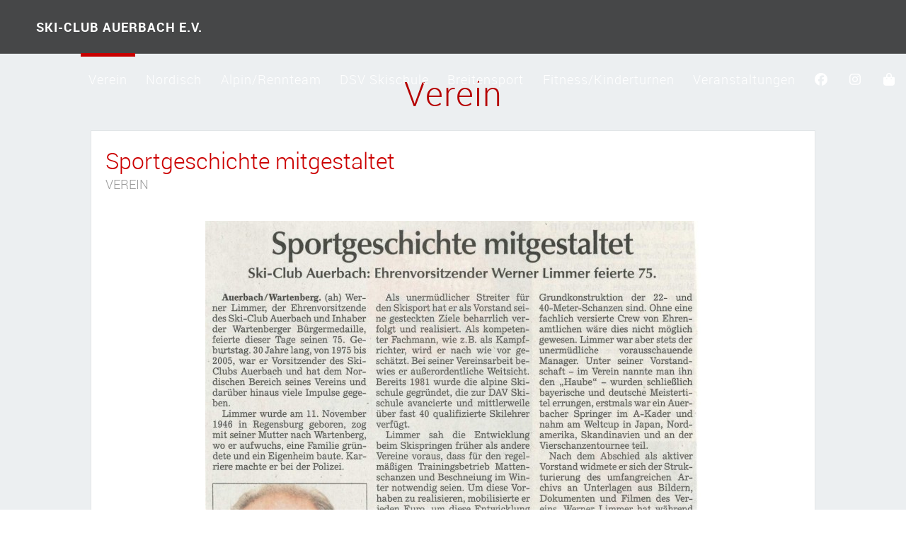

--- FILE ---
content_type: text/html; charset=UTF-8
request_url: https://ski-club-auerbach.de/artikel.php?id=m1&artikel_pk=611
body_size: 2782
content:




<html>
<head>
    <title>Ski-Club Auerbach e.V.</title>

    <meta http-equiv="content-type" content="text/html; charset=utf-8" />
    <meta name="description" content="Ski-Club Auerbach - Wintersport-Verein im Landkreis Erding im Herzen Bayerns" /> 
    <meta name="keywords" content="Auerbach, Wartenberg, Erding, Ski-Club, Ski, Club, Skiclub, Skispringen, Snowboard, Snowboarding, Snowboarden, Skikurs, Wintersport, Winter, Skirennen, SCA" />
    <meta name="DC.Subject" content="Auerbach, Wartenberg, Erding, Ski-Club, Ski, Club, Skiclub, Skispringen, Snowboard, Snowboarding, Snowboarden, Skikurs, Wintersport, Winter, Skirennen, SCA" />
    <meta http-equiv="Language" content="de" /> 
    <meta name="language" content="de" /> 
    <meta http-equiv="pragma" content="no-cache" /> 
    <meta http-equiv="expires" content="600" /> 
    <meta http-equiv="cache-control" content="no-cache" /> 
    <meta name="DC.Title" content="ski-club-auerbach.de" />

    <meta name="DC.Publisher" content="ski-club-auerbach.de" />
    <meta name="DC.Copyright" content="ski-club-auerbach.de" />
    <meta name="robots" content="index,follow" />
    
    <meta name="viewport" content="width=device-width, initial-scale=0.8">

    <link rel="SHORTCUT ICON" href="./files/page/favicon.png" /> 
    <link rel="start" title="Startseite" href="http://www.ski-club-auerbach.de/" />
    <link rel="contents" title="Inhaltsverzeichnis" href="./sitemap.php" />
    <link rel="copyright" title="Impressum" href="./impressum.php" />

    <link rel="stylesheet" type="text/css" href="./includes/common.css?v=1.11"/>
    <script src="./includes/common.js" type="text/javascript"></script>
    <script src="./includes/JQuery/jquery-3.2.1.min.js"></script>

    <script src='./includes/fontawesome6/js/all.js'></script>
        
    <link rel="stylesheet" type="text/css" href="./includes/slider/slider.css?v=1.0"/>
    <script src="./includes/slider/slider.js" type="text/javascript"></script>




        
</head>
	
<body>

    
<nav>
    <script>

        function showSmallMenu(icon) {
            var x = document.getElementById("topnav");

            icon.classList.toggle('menu-opened');
            if (x.style.display === "block") {
                x.style.display = "none";
            } else {
                x.style.display = "block";
            }
        }
        
    </script>    
    <ul class="header">            
        <li class="icon" onclick="showSmallMenu(this)"></li>
        <li style="text-align:right;padding-right:20px">
            <a style="font-weight: bold" href="http://www.ski-club-auerbach.de#top">SKI-CLUB AUERBACH E.V.</a>
        </li>
    </ul>

  <ul id="topnav">
		
      <li class="selected">
			<a href="./start.php?id=m1&sparte=3">Verein</a>

                    <ul>
		
                                    <li><a href="./start.php?id=m10&sparte=3">Berichte / News</a></li>
		
                                    <li><a href="./verein/organisation.php?id=m11&sparte=">Organisation</a></li>
		
                                    <li><a href="./files/verein/SCA_Satzung_2021.pdf" target="_blank">Satzung</a></li>
		
                                    <li><a href="./verein/sportanlagen.php?id=m15&sparte=">Vereinsheim / Sportanlagen</a></li>
		
                                    <li><a href="./verein/anfahrt.php?id=m16&sparte=">Lage / Anfahrt</a></li>
		
                                    <li><a href="./bilder.php?id=m17&sparte=V">Bilder</a></li>
		
                                    <li><a href="./files/verein/BeitrittserklaerungSCA2018.pdf" target="_blank">Mitgliedsantrag</a></li>
                    </ul>
                </li>
		
      <li class="">
			<a href="./nordisch/infos.php?id=m2&sparte=1">Nordisch</a>

                    <ul>
		
                                    <li><a href="./start.php?id=m20&sparte=1">Berichte / News</a></li>
		
                                    <li><a href="./nordisch/infos.php?id=m21&sparte=">Informationen</a></li>
		
                                    <li><a href="./nordisch/training.php?id=m22&sparte=">Training</a></li>
		
                                    <li><a href="./nordisch/termine.php?id=m23&sparte=">Termine / Wettkämpfe</a></li>
		
                                    <li><a href="./bilder.php?id=m24&sparte=SS">Bilder</a></li>
                    </ul>
                </li>
		
      <li class="">
			<a href="./alpin/infos.php?id=m3&sparte=4">Alpin/Rennteam</a>

                    <ul>
		
                                    <li><a href="./start.php?id=m30&sparte=4">Berichte / News</a></li>
		
                                    <li><a href="./alpin/infos.php?id=m31&sparte=">Informationen</a></li>
		
                                    <li><a href="./alpin/training.php?id=m32&sparte=">Training</a></li>
		
                                    <li><a href="./alpin/termine.php?id=m33&sparte=">Termine / Wettkämpfe</a></li>
		
                                    <li><a href="./alpin/team.php?id=m34&sparte=">Unser Rennteam</a></li>
		
                                    <li><a href="./bilder.php?id=m35&sparte=RG">Bilder</a></li>
		
                                    <li><a href="./alpin/anmeldung.php?id=m36&sparte=">Anmeldung Marktmeisterschaft</a></li>
                    </ul>
                </li>
		
      <li class="">
			<a href="./skischule/infos.php?id=m4&sparte=2">DSV Skischule</a>

                    <ul>
		
                                    <li><a href="./start.php?id=m40&sparte=2">Berichte / News</a></li>
		
                                    <li><a href="./skischule/infos.php?id=m41&sparte=">Informationen</a></li>
		
                                    <li><a href="./skischule/termine.php?id=m42&sparte=">Termine</a></li>
		
                                    <li><a href="./skischule/anmeldung.php?id=m43&sparte=">Anmeldung</a></li>
		
                                    <li><a href="./skischule/team.php?id=m45&sparte=">Unser Team</a></li>
		
                                    <li><a href="./skischule/skibasar.php?id=m46&sparte=">Skibasar</a></li>
		
                                    <li><a href="./bilder.php?id=m47&sparte=SK">Bilder</a></li>
                    </ul>
                </li>
		
      <li class="">
			<a href="./breitensport/infos.php?id=m9&sparte=5">Breitensport</a>

                    <ul>
		
                                    <li><a href="./start.php?id=m90&sparte=5">Berichte / News</a></li>
		
                                    <li><a href="./breitensport/infos.php?id=m91&sparte=">Informationen</a></li>
		
                                    <li><a href="./breitensport/jugend.php?id=m92&sparte=">Jugendgruppe</a></li>
		
                                    <li><a href="./breitensport/termine.php?id=m93&sparte=5">Termine</a></li>
		
                                    <li><a href="./bilder.php?id=m94&sparte=BS">Bilder</a></li>
                    </ul>
                </li>
		
      <li class="">
			<a href="./gymnastik/termine.php?id=m5&sparte=11">Fitness/Kinderturnen</a>

                    <ul>
		
                                    <li><a href="./start.php?id=m50&sparte=11">Berichte / News</a></li>
		
                                    <li><a href="./gymnastik/termine.php?id=m51&sparte=11">Termine</a></li>
                    </ul>
                </li>
		
      <li class="">
			<a href="./start.php?id=m6&sparte=6">Veranstaltungen</a>

                    <ul>
		
                                    <li><a href="./start.php?id=m60&sparte=6">Berichte / News</a></li>
		
                                    <li><a href="./bilder.php?id=m61&sparte=VT">Bilder</a></li>
                    </ul>
                </li>
	
                <li>
                  <a href="https://www.facebook.com/SkiClubAuerbach" target="_blank" title="Facebook">
                    <i class="fa-brands fa-facebook"></i>&nbsp;<span class="title">Facebook</span>
                  </a>
                </li>
                <li>
                  <a href="https://www.instagram.com/sc.auerbach" target="_blank" title="Instagram">
                    <i class="fa-brands fa-instagram"></i>&nbsp;<span class="title">Instagram</span>
                  </a>
                </li>
                <li>
                  <a href="https://www.ts-teamwear.de/Ski-Club-Auerbach-eV" target="_blank" title="Teamware">
                    <i class="fa-solid fa-bag-shopping"></i>&nbsp;<span class="title">Teamware</span>
                  </a>
                </li>
                
  </ul>
    
</nav>



<div class="content-wrapper" id="top">


        <h1>Verein</h1>

        <div class="article">
            <div class="article_title">
                Sportgeschichte mitgestaltet            </div>
            <div class="date">VEREIN</div>

            <div class="text">

                                    <div style="text-align:center;margin: 20px 0">
                                                                                <a href="http://www.ski-club-auerbach.de/files/artikel/611/Sportgeschichte mitgestalten 19.11.21 MZ.jpg" target="_blank">
                                                                                    <img src="../galerie/get_image.php?width=700&filename=/var/www/vhosts/web253.c10.webspace-verkauf.de/html/source/files/artikel/611/Sportgeschichte mitgestalten 19.11.21 MZ.jpg" border="0">
                                                                                </a>
                                                                            </div>
				Ehrenvorsitzender Wernder Limmer feierte seinen 75. Geburtstag. Wir gratulieren ihm recht herzlich im Namen vom ganzen Verein.            </div>
            
            <div class="footer">
                veröffentlicht am 27. November 2021 / cf            </div>
        </div>				



</div>

<div>

<!-- footer -->
<style>
ul#navbar_footer {
	margin:0px;
	padding:0px;
	list-style-image: none; list-style-type: none; list-style: none;
}

ul#navbar_footer li {
	float:left;
	list-style-image: none; list-style-type: none; list-style: none;
	margin:0px;
	height:50px;
}

ul#navbar_footer li:hover {
	background-color:#888888;
}

ul#navbar_footer li a {
	font-family:Roboto;
	font-weight:normal;
	font-size:16px;
	padding-left:10px;
	padding-right:10px;
	color:white;
	text-decoration:none;
	line-height:50px;
	height:50px;
}

ul#navbar_footer li a:hover {
	color:white;
	text-decoration:none;
}

div.footerinfo {
        text-align: left;
        padding-top:25px;
        font-family:Roboto;
	font-weight:normal;
	font-size:16px;
	color:white;
	line-height:30px;
	height:30px;   
}

div.footerinfo div.line {
        margin-left:10px;
}

</style>	


<div style="background:#aa0000;min-height:200px;text-align:center;padding-top:50px">
    <a class="footer" href="./impressum.php?id=f0 ">Impressum</a> |
    <a class="footer" href="./datenschutz.php?id=f1 ">Datenschutz</a> |
    <a class="footer" href="./disclaimer.php?id=f2 ">Haftungsausschluss</a>
</div>
<div style="background: rgb(50, 50, 50);height:50px;line-height: 50px;color:white;text-align:center">
    © 2020 | Designed with love by Ski-Club Auerbach e.V.
</div>

</div>

<script>

    // back-top
    $(function () {
	$('.go-top').hide();
	$(window).scroll(function () {
	    //console.log($(this).scrollTop());
	    if ($(this).scrollTop() > 200) {
		$('.go-top').fadeIn(200);
	    } else {
		$('.go-top').fadeOut(200);
	    }
	});
	$('.go-top').click(function () {
            if (this.hash !== "") {
		  // Prevent default anchor click behavior
		  event.preventDefault();

                  var offset = 0;
        	  if ($(hash).offset()) {
                      offset = $(hash).offset().top;
                  }	
                  
		  // Store hash
                  var hash = this.hash;
                  $('html, body').animate({
			scrollTop: offset
		  }, 800, function(){
                        // Add hash (#) to URL when done scrolling (default click behavior)
                        window.location.hash = hash;
		  });
            } else {
                $('body,html').animate({
                    scrollTop: 0
                }, 800);
            }
	    return false;
	});
    });
    
</script>
    
<div class="go-top">
    <a href="#top">
	<div id="pfeil">
	    <span id="up"></span>
	    <p>nach oben</p>
	</div>
    </a>
</div>
    
</body>
</html>  

--- FILE ---
content_type: text/css
request_url: https://ski-club-auerbach.de/includes/common.css?v=1.11
body_size: 3154
content:
@font-face{
    font-family:Roboto;
    font-style:normal;
    font-weight:bold;
    src:url(../files/fonts/Roboto-Bold-webfont.eot);
    src:url(../files/fonts/Roboto-Bold-webfont.eot?#iefix) format('embedded-opentype'),
        url(../files/fonts/Roboto-Bold-webfont.woff) format('woff'),
        url(../files/fonts/Roboto-Bold-webfont.ttf) format('truetype'),
        url(../files/fonts/Roboto-Bold-webfont.svg#robotolight) format('svg');
}

@font-face{
    font-family:Roboto;
    font-style:normal;
    font-weight:normal;
    src:url(../files/fonts/Roboto-Light-webfont.eot);
    src:url(../files/fonts/Roboto-Light-webfont.eot?#iefix) format('embedded-opentype'),
        url(../files/fonts/Roboto-Light-webfont.woff) format('woff'),
        url(../files/fonts/Roboto-Light-webfont.ttf) format('truetype'),
        url(../files/fonts/Roboto-Light-webfont.svg#robotolight) format('svg');
}

@font-face{
    font-family:Roboto;
    font-style:italic;
    font-weight:normal;
    src:url(../files/fonts/Roboto-Italic-webfont.eot);
    src:url(../files/fonts/Roboto-Italic-webfont.eot?#iefix) format('embedded-opentype'),
        url(../files/fonts/Roboto-Italic-webfont.woff) format('woff'),
        url(../files/fonts/Roboto-Italic-webfont.ttf) format('truetype'),
        url(../files/fonts/Roboto-Italic-webfont.svg#robotolight) format('svg');
}

/* all elements */
::-webkit-input-placeholder { color:#ffffff; }
::-moz-placeholder { color:#ffffff; } /* firefox 19+ */
:-ms-input-placeholder { color:#ffffff; } /* ie */
input:-moz-placeholder { color:#ffffff; }

.headline {
    width:100%;
    margin-bottom:10px;
    margin-top:10px;
    border-bottom: 1px solid #9a9a9a;
    text-align:left;
    font-family:Roboto;
    font-size:20px;
}

.headline a {
    color:black;
    text-decoration:none;
}
.headline a:hover {
    color:black;
    text-decoration:underline;
}

.article {
    text-align:left;
    background-color:#ffffff;
    padding:20px;
    margin-bottom:20px;
    border: 1px solid #e2e5e7;
    /*margin-right:20px;*/
    /*box-shadow: 0 1px 2px rgba(0,0,0,.25);*/
    /*-moz-box-shadow:0px 0px 15px #000;
    -webkit-box-shadow:0px 0px 15px #000;
    box-shadow: 0px 0px 15px #000;		*/
}

.article:hover {
    /*box-shadow: 0 2px 5px rgba(0,0,0,.4);*/
}

.article .department {
    font-size:18px;
    font-family:Roboto;
}

.article .date {
    font-size:18px;
    color:#9a9a9a;
    font-family:Roboto;
    margin-bottom:20px;
}

.article .footer {
    font-size:12px;
    color:#9a9a9a;
    font-family:Roboto;
    text-align: right;
    margin-top:10px;
    border-top:1px dotted #9a9a9a
}

div.article_title{
    font-size:2em;
    color:#cc0000;
    font-family:Roboto;
    /*font-weight:bold;
    line-height:35px;
    height:70px;
    overflow: hidden;
    text-overflow: ellipsis;*/ 
}

.article div.img {
    margin-left:330px;
}

.grayscale {
    filter: grayscale(100%);
    -webkit-filter: grayscale(100%);
}

div.article_img {
    float:left;
    width:300px;
    overflow: hidden;
    position:relative;
}
img.article_img {
    width:300px;
    height:300px;
    background-color:black;
    -moz-transition: all 0.5s;
    -webkit-transition: all 0.5s;
    transition: all 0.5s;
}
img.article_img:hover {
    /*-webkit-filter: grayscale(1) opacity(.5); 
    filter: grayscale(1) opacity(.5); 
    */
    -moz-transform: scale(1.1);
    -webkit-transform: scale(1.1);
    transform: scale(1.1);  
}

div.article_img div.strip {
  text-align: center;
  background-color: #000000;
  color: #ffffff;
  width: 400px;
  font-size: 38px;
  font-weight: bold;
  padding: 7px 0 7px 14px;
  position: absolute;
  top: 107px;
  left: -60px;
  transform: rotate(-26deg);
}

div.article_img div.flagsoldout {
  background-color: #ff0000;
  color: #ffff00;
}

div.article_title a{color:#cc0000;text-decoration:none;font-family:Roboto;transition: .25s ease-in-out;}
div.article_title a:hover{color:#cc0000;text-decoration:underline;font-family:Roboto;}

a.article_link{font-size:18px;color:#000000;text-decoration:none;font-weight:bold;font-family:Roboto;}
a.article_link:hover{font-size:18px;color:#cc0000;text-decoration:none;font-weight:bold;font-family:Roboto;}


.article .text {
    margin-top:10px;
    font-size:18px;
    color:#505050;
    font-family:Roboto;
    line-height:25px;
    overflow: hidden;
    text-overflow: ellipsis; 
}

.article .text table {
    font-size:18px;
    color:#505050;
    font-family:Roboto;
    line-height:25px;
}

.datefield {
    text-align:left;
    background-color:white;
    padding:10px;
    margin-bottom:5px;
    box-shadow: 0 1px 2px rgba(0,0,0,.25);
    font-size:18px;
    color:#505050;
    font-family:Roboto;
    display:inline-block;
}

.datefield img{
    margin-right:10px;
    vertical-align: middle;
    width:25px;
    height:25px;
}

table.termin tr td {
    color:#000000;
}
table.termin tr.vor td {
    color:#cccccc;
}

.download {
    text-align:left;
    background-color:#999999;
    margin-bottom:5px;
    font-size:18px;
    font-family:Roboto;
    border-radius: 5px;
    display:inline-block;
}

.download img {
    margin-right:10px;
    vertical-align: middle;
    width:25px;
    height:25px;
}

.download:hover {
    background-color:#666666;
}

.download a{color:white;text-decoration:none;display:inline-block;}
.download a:hover{color:white;text-decoration:none;display:inline-block;}

.download a div {
    margin:10px;
}

.link {
    text-align:left;
    background-color:#3c5fa6;
    margin-bottom:5px;
    font-size:18px;
    font-family:Roboto;
    border-radius: 5px;
    display:inline-block;
}

.link img {
    margin-right:10px;
    vertical-align: middle;
    width:25px;
    height:25px;
}

.link svg {
    margin-right:10px;
    vertical-align: middle;
    width:40px;
    height:40px;
}

.link:hover {
    background-color:#2c467a;
}

.link a{color:white;text-decoration:none;display: inline-block;}
.link a:hover{color:white;text-decoration:none;display: inline-block;}

.link a div {
    margin:10px;
}

a.defaultlink{color:#3c5fa6;text-decoration:none;}
a.defaultlink:hover{color:#3c5fa6;text-decoration:underline;}

a.sitemap{color:black;text-decoration:none;}
a.sitemap:hover{color:black;text-decoration:underline;}

a.sitemapbold{font-weight:bold;color:black;text-decoration:none;}
a.sitemapbold:hover{font-weight:bold;color:black;text-decoration:underline;}

a.footer{color:black;font-size:20px;text-decoration:none;margin:10px}
a.footer:hover{color:white;font-size:20px;text-decoration:none;}


div#item a{color:white;text-decoration:none;}
div#item a:hover{color:white;text-decoration:underline;}

ul#pager {
    margin:0px;
    padding:0px;
    height:40px;
    list-style-image: none; list-style-type: none; list-style: none;
}

ul#pager li.selected {
    text-align: center;
    float:left;
    list-style-image: none; list-style-type: none; list-style: none;
    margin-right:5px;
    margin-bottom:5px;
    height:40px;
    width:40px;
    line-height:40px;
    color:white;
    background-color:#3b579d;
    font-weight:bold;
    font-size:16px;
    box-shadow: 0 1px 2px rgba(0,0,0,.25);
}

ul#pager li.free {
    float:left;
    list-style-image: none; list-style-type: none; list-style: none;
    margin-right:5px;
    margin-bottom:5px;
    height:40px;
    width:40px;
    line-height:40px;
    color:#cccccc;
    /*background-color:#cccccc;
    box-shadow: 0 1px 2px rgba(0,0,0,.5);*/
}

ul#pager li.free:hover {
    float:left;
    list-style-image: none; list-style-type: none; list-style: none;
    margin-right:5px;
    margin-bottom:5px;
    height:40px;
    width:40px;
    line-height:40px;
    color:black;
    background-color:#cccccc;
    box-shadow: 0 1px 2px rgba(0,0,0,.5);
}

ul#pager li.free a {
    display: block;
    float: left;
    width:40px;
    text-align: center;

    font-family:Roboto;
    font-weight:normal;
    font-size:16px;
    color:#aaaaaa;
    text-decoration:none;
}

ul#pager li.free a:hover {
    color:black;
    text-decoration:none;
}

ul#pager li.free a span.left {
    position:absolute;
    width: 20px;
    height: 20px;
    margin-top: 10px;
    margin-left: -5px;
    border-left: 2px solid #aaaaaa;
    border-bottom: 2px solid #aaaaaa;
    -webkit-transform: rotate(45deg);
    transform: rotate(45deg);
    box-sizing: border-box;
}
ul#pager li.free a span.right {
    position:absolute;
    width: 20px;
    height: 20px;
    margin-top: 10px;
    margin-left: -15px;
    border-left: 2px solid #aaaaaa;
    border-bottom: 2px solid #aaaaaa;
    -webkit-transform: rotate(225deg);
    transform: rotate(225deg);
    box-sizing: border-box;
}

ul#pager li.free:hover a span.left {
    position:absolute;
    width: 20px;
    height: 20px;
    margin-top: 10px;
    margin-left: -5px;
    border-left: 2px solid #000000;
    border-bottom: 2px solid #000000;
    -webkit-transform: rotate(45deg);
    transform: rotate(45deg);
    box-sizing: border-box;
}
ul#pager li.free:hover a span.right {
    position:absolute;
    width: 20px;
    height: 20px;
    margin-top: 10px;
    margin-left: -15px;
    border-left: 2px solid #000000;
    border-bottom: 2px solid #000000;
    -webkit-transform: rotate(225deg);
    transform: rotate(225deg);
    box-sizing: border-box;
}

ul.sitenav {
    list-style-image: none; list-style-type: none; list-style: none;
}
ul.sitenav li {
    display:inline-block;
    padding:10px;
    background-color:#aa0000;
}
ul.sitenav li a{color:black;font-size:20px;text-decoration:none;margin:10px}
ul.sitenav li a:hover{color:white;font-size:20px;text-decoration:none;}

.go-top { position: fixed; bottom: 100px; right: 20px;padding: 60px 0px 60px 0px; background-color: #3b579d;z-index: 10}
.go-top a {color:#fff;text-decoration:none}
.go-top a:hover {color: rgb(220, 120, 0);text-decoration:none}
#pfeil p{color: #fff;font-family: Roboto;text-transform: uppercase;font-size: 16px;line-height: 40px;-webkit-transform: rotate(-90deg);-moz-transform: rotate(-90deg);-o-transform: rotate(-90deg);-ms-transform: rotate(-90deg);padding: 0px;margin: 10px -23px -10px -23px;}
#pfeil span#up {
    position:absolute;
    width: 20px;
    height: 20px;
    margin-top: -50px;
    margin-left: 10px;
    border-left: 2px solid #fff;
    border-bottom: 2px solid #fff;
    -webkit-transform: rotate(135deg);
    transform: rotate(135deg);
    box-sizing: border-box;
}




body {
    margin: 0;
    padding: 0;
    background: white;
    color: black;
    font-family: Roboto;
}

nav {
    position: fixed;
    z-index: 9999;
    top: 0;
    left: 0;
    width: 100%;
    height: 75px;
    background-color:rgba(0, 0, 0, 0.7);
    border-bottom:1px solid rgba(255,255,255,0.1);;         
}

nav ul {
    list-style: none;
    margin: 0;
    float: right;
    height:75px;
}

li.icon{display:none;width:75px;height:75px;position:absolute;top:0;left:0;cursor:pointer;z-index: 12399994;}
li.icon:after{position:absolute;top:20px;right:20px;display:block;height:12px;width:40px;border-top:3px solid #dddddd;border-bottom:3px solid #dddddd;content:''}
li.icon:before{-webkit-transition:all .3s ease;-ms-transition:all .3s ease;transition:all .3s ease;position:absolute;top:50px;right:20px;display:block;height:3px;width:40px;background:#ddd;content:''}
li.icon.menu-opened:after{-webkit-transition:all .3s ease;-ms-transition:all .3s ease;transition:all .3s ease;top:35px;border:0;height:3px;width:40px;background:#fff;-webkit-transform:rotate(45deg);-moz-transform:rotate(45deg);-ms-transform:rotate(45deg);-o-transform:rotate(45deg);transform:rotate(45deg)}
li.icon.menu-opened:before{top:35px;background:#fff;width:40px;-webkit-transform:rotate(-45deg);-moz-transform:rotate(-45deg);-ms-transform:rotate(-45deg);-o-transform:rotate(-45deg);transform:rotate(-45deg)}


nav ul.header {
    display:block;
    float:left;
}

nav ul li {
    position:relative;
    display: inline-block;
    margin: 0;
    padding: 0 .7em;
    line-height: 75px;
    vertical-align: middle;
}
nav ul li.selected {
    box-shadow: 0px 5px 0px 0px #c80000 inset;
}

nav ul li ul{
    display:none;
    position:absolute;
    top:100%;
    left:-50px;
    width:200px;
}

nav ul li:hover ul{
    display:block;
}

nav ul li ul li {
    line-height: 20px;
    display: block; 
    background-color:#3b579d;
    padding: .7em .7em;
}
nav ul li ul li:hover {
    background-color: #3c5fa6;
}

nav a {
    width: 100%;
    height: 100%;
    color: white;
    text-decoration: none;
    font-family: Roboto;
    font-size: 1.15em;
    font-weight: lighter;
    letter-spacing: 1px;
    transition: .25s ease-in-out;
}

nav ul li a span.title{
    display: none;
} 

nav ul li.facebook {

}

nav ul li.facebook a div {
    width:30px;
    height:30px;
    background: url(../files/page/logo_facebook.png);
    transition: .25s ease-in-out;
}

nav a:hover {   
    color: rgb(220, 120, 0);
}

nav ul li.facebook a:hover div {
    background: url(../files/page/logo_facebook_hover.png);
}

h1 {
    text-align: center;
    letter-spacing: 1px;
    font-size: 3em;
    font-weight: lighter;
    padding-top:0px;
    padding-bottom:20px;
}
h2 {
    letter-spacing: 1px;
    font-size: 2em;
    font-weight: lighter;
    padding-top:0px;
    padding-bottom:20px;
}
h3 {
    text-align: center;
    letter-spacing: 1px;
    font-size: 1em;
    font-weight: lighter;
    padding-top:0px;
    padding-bottom:20px;
}
h3 a{color:#000000;text-decoration:none;}
h3 a:hover{color:#000000;text-decoration:underline;}

.hero {
    background-color: #000000;
}
.hero div {
    position: relative;
    width: 100%;
    height: 100%;
    /*background: url(../files/page/background.jpg) no-repeat 50% 50% fixed;*/
    color:white;
    overflow: hidden;
    /*-webkit-filter: opacity(0.5);
    filter: opacity(0.5);*/
}

.hero div div {

    opacity: 0;
}

.hero div div:nth-of-type(1) {
    position:absolute;
    background: url(../files/page/background0.jpg) no-repeat 50% 50% fixed;
    background-size:cover;
    -webkit-animation: fade 12s ease-in-out infinite;
    animation: fade 12s ease-in-out infinite;
}

.hero div div:nth-of-type(2) {
    position:absolute;
    background: url(../files/page/background1.jpg) no-repeat 50% 50% fixed;
    background-size:cover;
    -webkit-animation: fade 12s 4s ease-in-out infinite;
    animation: fade 12s 4s ease-in-out infinite;
}

.hero div div:nth-of-type(3) {
    position:absolute;
    background: url(../files/page/background2.jpg) no-repeat 50% 50% fixed;
    background-size:cover;
    -webkit-animation: fade 12s 8s ease-in-out infinite;
    animation: fade 12s 8s ease-in-out infinite;
}

@-webkit-keyframes fade {
    8.33%, 33.33%       {opacity:1;}
    0%, 41.66%, 100% {opacity:0;}
}

@keyframes fade {
    8.33%, 33.33%       {opacity:1;}
    0%, 41.66%, 100% {opacity:0;}
}

.hero h1 {
    position: absolute;
    top: 50%;
    left: 0;
    width: 100%;
    padding: .3em;
    font-size: 3em;
    font-weight: lighter;
}

.heroforeground {
    position:absolute;top:0;left:0;height:100%;width:100%;text-align:center;
}

.content-wrapper {
    width: 80%;
    min-height: 100%;
    padding: 100px 10%;
    background-color:#eceff1;/*#f8f8f8;*/
}

.content-wrapper h1 {
    margin: 0;
    color:#b50000;
}
.content-wrapper h2 {
    margin: 0;
    color:#b50000;
}
.content-wrapper h3 {
    margin: 0;
    color:#000000;
}

a.button {
    padding:10px;
    border:1px solid white;
    color: white;
    text-decoration: none;
    font-family: Roboto;
    font-size: 1.15em;
}

a.button:hover {
    background-color:rgba(0, 0, 0, 0.25);
}	

.indexleft {
    width:70%;
    float:left;
}

.indexright {
    width:30%;
    float:right;
}

span.infoblock {
    display:block;
    font-style: normal;
    padding: 30px;
    font-size: 18px;
    background-color:#66ccff
}
span.infoblock i {
    color:#000000;
    font-size:24px;
}

span.infoblock a{color:#505050;text-decoration:none;}
span.infoblock a:hover{color:#505050;text-decoration:underline;}

span.comment {
    display:block;
    font-style: normal;
    padding: 30px;
    font-size: 18px;
    background-color:#fff1ab;
}
span.comment i {
    color:#ff804d;
    font-size:24px;
}

span.comment a{color:#505050;text-decoration:none;}
span.comment a:hover{color:#505050;text-decoration:underline;}

@media screen and (max-width: 1200px) {

    nav ul {
        position:absolute;
        left:0;
        top:75px;
        list-style: none;
        margin: 0;
        padding:0;
        float: none;
        height: auto;
        display:none;
        width:100%;
        /*display:none;*/
    }

    nav ul.header {
        left:0px;
        top:0px;
        position:absolute;
        display:block;
        float:none;
        height:75px;
    }


    nav a {
        width:100%;
        display:block;
    }
    nav ul li {
        margin: 0;
        padding: 0 .7em;
        line-height: 40px;
        vertical-align: middle;
        display:block;
        float:none;
        background-color:#3b579d;
    }

    nav ul.header li {
        padding:0;        
        line-height: 75px;
        display:block;
        background-color:#000000;
    }
    
    nav ul.header li.icon {       
        background-color:#000000;
    }

    nav ul li ul {
        position: static;
        width:100%;
        padding-left: 0px;
        margin-left: -10px;
    }

    nav ul li.selected {
        box-shadow: none;      
        background-color: #3c5fa6;
    }

    nav ul li:hover ul{
        display: none;
    }

    nav ul li.selected ul {
        display:block;
    }

    nav ul li ul li {
        display: block;
        position: relative;
        left: 0px;
        width:100%;
        float:none;
        background-color: #666666;
    }

    nav ul li ul li:hover {
        background-color: #888888;
    }

    nav ul li a span.title{
    display: inline;
} 

    .hero {
        display:none;
    }

    .heroforeground {
        display:none;
    }

    .nav-bg {
        top: 0;
        opacity: 1;
    }

    .content-wrapper {
        width: auto;
        padding: 100px 10px;
    }

    .indexleft {
        width:100%;
        float:none;
    }

    .indexright {
        width:100%;
        float:none;
    }

    .go-top {
        display:none;
    }

    .article div.img {
        margin-left:0px;
    }

    div.article_img {
        width:150px;
        float:none;
    }    
    
    img.article_img {
        width:150px;
        height:150px;
    }
}        